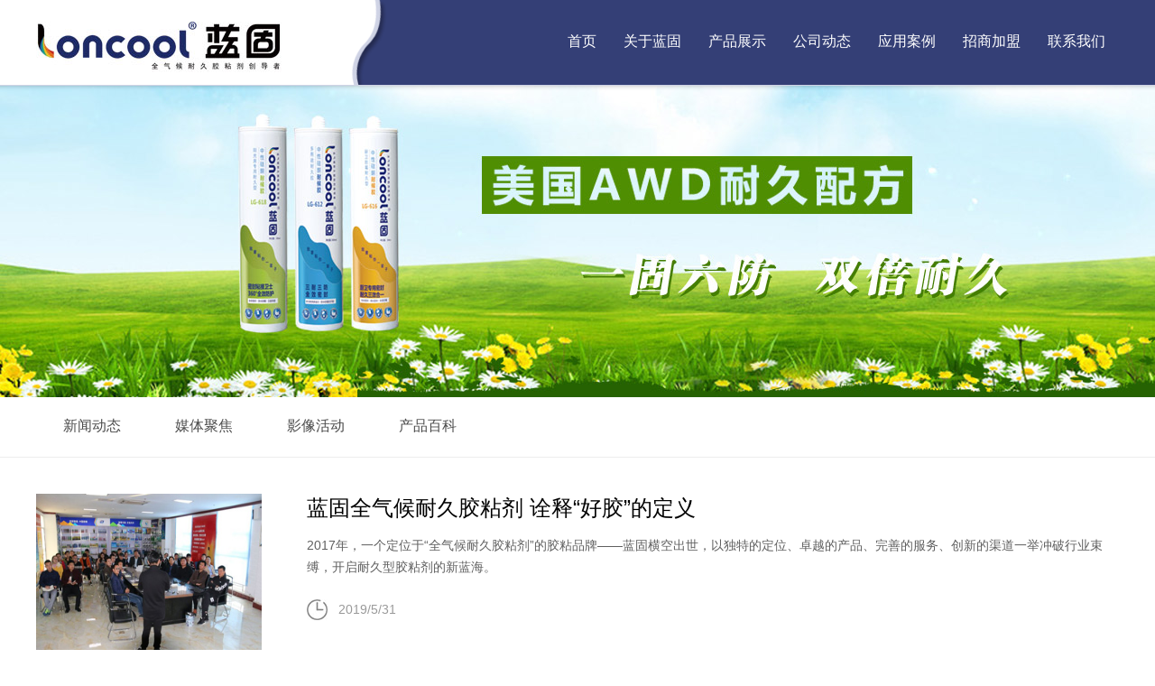

--- FILE ---
content_type: text/html
request_url: http://loncool.cn/news/?5.html
body_size: 3062
content:

<!DOCTYPE html PUBLIC "-//W3C//DTD XHTML 1.0 Transitional//EN" "http://www.w3.org/TR/xhtml1/DTD/xhtml1-transitional.dtd">
<html xmlns="http://www.w3.org/1999/xhtml">
<head>
<meta http-equiv="Content-Type" content="text/html; charset=gb2312" />
<meta http-equiv="X-UA-Compatible" content="IE=Edge">
<LINK href="../css/common.css" type=text/css rel=stylesheet />
<LINK href="../css/style.css" type=text/css rel=stylesheet />
<TITLE>影像活动_山东蓝固新材料科技有限公司</TITLE>
<script type="text/javascript" src="../js/jquery1.42.min.js"></script>
<script type="text/javascript" src="../js/jQselect.js"></script>
</head>
<body>
<div class="header i_header">
    <div class="center">
        <div class="index_logo"><a href="/"><img src="/uploadfile/201953001942331.jpg" title="山东蓝固新材料科技有限公司" alt="山东蓝固新材料科技有限公司" border="0" /></a></div>
        <div class="nav">
            <ul>

                <li><a href="/" target="_self">首页</a></li>

                <li><a href="/company/" target="_self">关于蓝固</a></li>

                <li><a href="/p/" target="_self">产品展示</a></li>

                <li><a href="/n/" target="_self">公司动态</a></li>

                <li><a href="/photo/" target="_self">应用案例</a></li>

                <li><a href="/a60/" target="_self">招商加盟</a></li>

                <li><a href="/contact/" target="_self">联系我们</a></li>

            </ul>
        </div>
    </div>
</div>
<div class="sub_banner" style=" background:url(/uploadfile/201953116196614.jpg) no-repeat top center;"></div>
<div class="clear"></div>
<div class="anco_all banner_foot">
	<div class="anco_wrap class_menu">

		<li><a href="/news/?1.html">新闻动态</a></li>

		<li><a href="/news/?2.html">媒体聚焦</a></li>

		<li><a href="/news/?5.html">影像活动</a></li>

		<li><a href="/news/?6.html">产品百科</a></li>

	</div>
</div>
<!-- main_start -->
<div class="anco_wrap">
	<div class="news_list01">
		<ul class="fix">

			<li class="imgZoom">
			<a href="/n9" class="fix">
				<div class="_img imgZoom"><img src="/uploadfile/20191213212534261.jpg" alt="蓝固全气候耐久胶粘剂 诠释“好胶”的定义"></div>
				<div class="_intro">
					<strong class="_title">蓝固全气候耐久胶粘剂 诠释“好胶”的定义</strong>
					<div class="_text">2017年，一个定位于“全气候耐久胶粘剂”的胶粘品牌——蓝固横空出世，以独特的定位、卓越的产品、完善的服务、创新的渠道一举冲破行业束缚，开启耐久型胶粘剂的新蓝海。</div>
					<div class="_info">2019/5/31</div>
				</div>
			</a>
			</li>

			<li class="imgZoom">
			<a href="/n8" class="fix">
				<div class="_img imgZoom"><img src="/uploadfile/201953122509178.jpg" alt="蓝固全气候耐久胶粘剂——硅酮胶系列"></div>
				<div class="_intro">
					<strong class="_title">蓝固全气候耐久胶粘剂——硅酮胶系列</strong>
					<div class="_text">中性硅酮耐候胶·厨卫防霉耐久型 核心卖点： 厨卫专用密封，耐久三效合一 全效密封·耐久防水·长效防霉 卖点支撑： 蓝固全气候耐久实验室＋美国AWD耐久配方＋七大耐久技术体系 健康卖点： 零甲醛，更健康</div>
					<div class="_info">2019/5/31</div>
				</div>
			</a>
			</li>

			<li class="imgZoom">
			<a href="/n7" class="fix">
				<div class="_img imgZoom"><img src="/uploadfile/201953122513435.jpg" alt="蓝固全气候耐久胶粘剂——结构胶系列"></div>
				<div class="_intro">
					<strong class="_title">蓝固全气候耐久胶粘剂——结构胶系列</strong>
					<div class="_text">1. 容易使用：可以随时挤出使用。 2. 中性固化：适用于大多数建筑材料而不会产生不良反应或腐蚀作用。 3. 优异的粘接性：无需底漆，可与大多数建筑材料形成很强的粘接力。</div>
					<div class="_info">2019/5/31</div>
				</div>
			</a>
			</li>

			<li class="imgZoom">
			<a href="/n1" class="fix">
				<div class="_img imgZoom"><img src="/uploadfile/2019531225313908.jpg" alt="蓝固耐久胶，我们不一样"></div>
				<div class="_intro">
					<strong class="_title">蓝固耐久胶，我们不一样</strong>
					<div class="_text">蓝固耐久胶，我们不一样

----写在蓝固耐久胶订阅号开通之际

春，带着新绿海一般的漫来，让人心醉。在春意盎然、浪漫花香的季节，蓝固耐久胶与您不期而遇，正如冥冥之中的刚好遇见你，一切都将不一样的美好。</div>
					<div class="_info">2019/5/31</div>
				</div>
			</a>
			</li>

		</ul>
	</div>

<!--分页开始--->
<div class="pro_page">
	<div class="propage">全部共有【<font color="#FF0000"><b> 4 </b></font>】条内容&nbsp;&nbsp;当前是第【<font color="#FF0000"><b> 1 </b></font>】页/共有【<font color="#FF0000"><b> 1 </b></font>】页</div>
</div>
<div class="pro_page_sl">
	<ul class="pagination">
	
	<span>首页</span><span>上一页</span>
	
	<li><a class="active" href="#">1</a></li>
	
	<span>下一页</span><span>尾页</span>
	
	</ul>
</div>
<!--分页结束-->
</div>
<!-- main_end-->
<!--footer-->
<div class="clear"></div>
<div class="footer">
	<ul class="foot_ewm">
		<li><img src="/uploadfile/2019612142748642.jpg" alt="网站二维码" title="网站二维码"><p>网站二维码</p></li>
		<li><img src="/uploadfile/202339171045919.jpg" alt="微信公众号" title="微信公众号"><p>微信公众号</p></li>
	</ul>
	<div class="footer_menu">
	
	<a href="/" target="_self">首页</a>
	
	<a href="/company/" target="_self">关于蓝固</a>
	
	<a href="/p/" target="_self">产品展示</a>
	
	<a href="/n/" target="_self">公司动态</a>
	
	<a href="/photo/" target="_self">应用案例</a>
	
	<a href="/a60/" target="_self">招商加盟</a>
	
	<a href="/contact/" target="_self">联系我们</a>
	
	</div>
	<div class="foot_info">
		<span>山东蓝固新材料科技有限公司【官网】 <a href="http://beian.miit.gov.cn" target="_blank">鲁ICP备18028354号</a>
</span>
		<span>中国区客户服务专线：400-839-9009</span>
		<span>地址：山东省临沂市临沭县经济开发区兴福街18号 <a href="" title="" target="_blank"></a></span>
	</div>
</div>
<div class="fixed">
	<a href="javascript:;" title="返回顶部" class="backup"></a>
</div>

<script type="text/javascript" src="/js/wow.js"></script>
<script>
if (!(/msie [6|7|8|9]/i.test(navigator.userAgent))){
	new WOW().init();
};
</script>
</body>
</html>

--- FILE ---
content_type: text/css
request_url: http://loncool.cn/css/common.css
body_size: 1736
content:
@charset "gb2312";
/* CSS Document */
* {
	list-style:none;
	MARGIN: 0px auto;
}
/* 网站公共样式 */
body {FONT-FAMILY: "Microsoft Yahei", 宋体, Arial; margin:0;padding:0;font-size:14px;color:#000000;}
form,img,ul,ol,li,dl,dt,dd {margin:0;padding:0;border:0;}
li,dl{list-style-type:none;}
img,a img{border:0;margin:0;padding:0;}
em { font-style: normal; }
input{vertical-align: middle;margin:0;padding:0;}
A:link {
	COLOR:#000000; TEXT-DECORATION: none
}
A:visited {
	COLOR: #020202; TEXT-DECORATION: none
}
A:hover {
	CURSOR: hand; COLOR: #FF0000; TEXT-DECORATION: underline
}
A:active {
	COLOR: #00518a; TEXT-DECORATION: none
}
a:hover img{opacity:0.9;filter:alpha(opacity=90);}
TABLE {
	LINE-HEIGHT: 20px; 
}
h1{font-size:16px;margin:0; padding:0;color:#FFFFFF}
h2{
	font-size:18px;
	margin:0; 
	padding:0;
	line-height:23px;
	color:#FFFFFF;
}
h3{font-size:14px;margin:0; padding:0; color:#333333}
h4{
	font-size:19px;
	margin:0; 
	padding:0;
	line-height:32px;
}
h5{
	font-size:15px;
	margin:0; 
	padding:0;
	line-height:26px;
}
h6{font-size:16px;margin:0; padding:0;line-height:35px; padding-left:15px;}
.clear {clear:both;height: 0; }
.clear-fix:after{content: "."; display: block; height: 0; font-size: 0; clear: both; visibility: hidden;}
.fl{ float: left; }
.fr{ float: right;}

/*改变表单placeholder中文字的颜色*/
input::-webkit-input-placeholder{
	color:#CCCCCC;
}
input::-moz-placeholder{   /* Mozilla Firefox 19+ */
	color:#CCCCCC;
}
input:-moz-placeholder{    /* Mozilla Firefox 4 to 18 */
	color:#CCCCCC;
}
input:-ms-input-placeholder{  /* Internet Explorer 10-11 */ 
	color:#CCCCCC;
}
/*改变表单placeholder中文字的颜色*/

/*产品分页条数加红start*/
.propage {
	font-size:14px;
	line-height:35px;
	text-align:center;
}
.propage SPAN {
	color:#990000;
	font-weight:bold;
}
/*产品分页条数加红end*/
/*文章主体*/
.conte_text {
	line-height:25px;
	font-size:14px;
}
.conte_text table {
	line-height:30px;
	font-size:14px;
}
/*文章主体*/

._input{border:1px solid #cccccc; background:#fff; height:30px; line-height:30px; font-size:14px; text-indent:5px; border-radius:4px; margin:5px;}
._textarea{border:1px solid #d9d9d9; background:#fff; line-height:25px; font-size:14px; padding-left:5px; padding-right:5px; border-radius:4px; margin:5px; }
.bnt_save{background:#5BA4DD;border:1px solid #5A9BD9;border-radius:4px;color:#fff;padding:7px 15px;*padding:7px 15px 6px 15px;cursor:pointer;font-size:14px;*overflow:visible;*filter:chroma(color=#000000); margin:5px;}
.bnt_save:hover{background:#f60;border:1px solid #f60;}

/*改变表单placeholder中文字的颜色*/
input::-webkit-input-placeholder{
	color:#CCCCCC;
}
input::-moz-placeholder{   /* Mozilla Firefox 19+ */
	color:#CCCCCC;
}
input:-moz-placeholder{    /* Mozilla Firefox 4 to 18 */
	color:#CCCCCC;
}
input:-ms-input-placeholder{  /* Internet Explorer 10-11 */ 
	color:#CCCCCC;
}

textarea::-webkit-input-placeholder{
	color:#CCCCCC;
}
textarea::-moz-placeholder{   /* Mozilla Firefox 19+ */
	color:#CCCCCC;
}
textarea:-moz-placeholder{    /* Mozilla Firefox 4 to 18 */
	color:#CCCCCC;
}
textarea:-ms-input-placeholder{  /* Internet Explorer 10-11 */ 
	color:#CCCCCC;
}
/*改变表单placeholder中文字的颜色*/

/*page分页*/
ul.pagination {
    display: inline-block;
    padding: 0;
    margin: 0;
}
ul.pagination li {
	display: inline;
}
ul.pagination li a {
    color: black;
    float: left;
    padding: 8px 16px;
    text-decoration: none;
    transition: background-color .5s;
    border: 1px solid #ddd;
    font-size:14px;
}
ul.pagination li a.active {
    background-color: #ff6700;
    color: white;
	font-weight:bold;
	border: 1px solid #ff6700;
}

ul.pagination li a:hover:not(.active) {
	background-color: #ff6700;
	color: white;
}
ul.pagination span {
    color:#CCCCCC;
    float: left;
    padding: 8px 16px;
    border: 1px solid #ddd;
    font-size:14px;
}
/*page*/

.imgZoom{overflow:hidden;}
.imgZoom img {-moz-transition:all .8s ease 0s; -ms-transition:all .8s ease 0s; -o-transition:all .8s ease 0s; -webkit-transition:all .8s ease 0s; transition:all .8s ease 0s;}
.imgZoom:hover img{ -moz-transform:scale(1.1,1.1); -ms-transform:scale(1.1,1.1); -o-transform:scale(1.1,1.1); -webkit-transform:scale(1.1,1.1); transform:scale(1.1,1.1);}

.mt10{margin-top:10px;}
.mt20{margin-top:20px;}
.mt30{margin-top:30px;}

.ov{overflow:hidden}

--- FILE ---
content_type: text/css
request_url: http://loncool.cn/css/style.css
body_size: 9060
content:
@charset "gb2312";
/*常用css_start*/
.anco_all{width:100%; min-width:1200px; height:auto;}
.anco_wrap{width:1200px; min-width:1200px; height:auto; margin:0 auto;}
.anco_min{min-width:1200px;}

.aa{color:#FFFFFF}
.aa a{color:#FFFFFF; transition-duration:500ms;}
.aa a:hover{color:#fed100; text-decoration:none;}

.ab{color:#666666}
.ab a{color:#666666; transition-duration:500ms;}
.ab a:hover{color:#fed100; text-decoration:none;}

/* 右侧二维码*/
.fixed{position:fixed;width:55px;height:212px;right:25px;bottom:50px;_position: absolute;_bottom:auto;_top:expression(eval(document.documentElement.scrollTop+document.documentElement.clientHeight-this.offsetHeight-(parseInt(this.currentStyle.marginTop, 10)||0)-(parseInt(this.currentStyle.marginBottom, 10)||0)));z-index:99999;}
.fixed a{display:block;width:55px;height:53px;}
.barbook{background:url(../img/fixed.jpg) 0 0 no-repeat;}
.barbook:hover{background-position:-54px 0;}
.fixed a.codepic{background:url(../img/fixed.jpg) 0 0 no-repeat;background-position:0 -53px;height:52px;}
.fixed a.codepic:hover{background-position:-54px -53px;}
.fixed div{position:relative;}
.fixed a.backup{background:url(../img/fixed.jpg) 0 0 no-repeat;background-position:0 -158px;height:52px;}
.fixed a.backup:hover{background-position:-54px -158px;height:53px;}
.fixed div img{position:absolute;left:-196px;width:196px;height:196px;top:-106px;display:none;}
/* 右侧二维码_end */
/* 在线客服qq专用开始 */
#service{position:fixed;right:-170px;top:10px;z-index:999999999;margin:200px 0 0 0; font:14px;transition: 0.5s all;-webkit-transition: 0.5s all;-o-transition: 0.5s all; -moz-transition: 0.5s all;-ms-transition: 0.5s all; color:#eee;}
#ser_main{float:left;position:relative;z-index:9;top:0px;}
#ser_main a{display:block;overflow:hidden;}
#ser_main a#floatShow01{background:url(../img/ser-30.png) no-repeat;height:200px;width:48px;z-index:99999;}
#onlineService01{float:left;background:#fff;border:2px solid #2d6ace;overflow:hidden; width:136px;padding:0 15px;}
.onlineMenu ul li{ padding:10px 0px; border-bottom:1px dashed #444;}
.onlineMenu ul li:last-child{ border:none;}
.onlineMenu .call{text-align:left;border-bottom:1px solid #e5e5e5;padding-bottom:5px;margin-bottom:5px;}
.onlineMenu .call>p{display:block;font-size:12px;padding:5px 0;padding-left:30px;color:#333;}
.onlineMenu .call>p a{font-size:12px;color:#333;}
.onlineMenu .call>p a:hover{color:#2d6ace;}
.onlineMenu .call>p.ser01{background:url(../img/icon-phone.png) no-repeat left center;}
.onlineMenu .call>p.ser02{background:url(../img/icon-email.png) no-repeat left center;}
.onlineMenu .call>p.ser03{background:url(../img/icon-skype.png) no-repeat left center;}
.onlineMenu .call>p.ser04{background:url(../img/icon-tel.png) no-repeat left center;}
.onlineMenu .call>p.ser05{background:url(../img/icon-whatsapp.png) no-repeat left center;}
#service:hover{ right:0px;transition: 0.5s all;-webkit-transition: 0.5s all;-o-transition: 0.5s all; -moz-transition: 0.5s all;-ms-transition: 0.5s all;}
/* 在线客服qq专用结束 */
/*新闻n目录查看详细*/
.sorc {
	FONT-SIZE: 14px;
	padding-left:20px;
	padding-right:20px;
	line-height:30px;
	color:#FFFFFF;
	background-color:#fcba0e;
}
/*产品图片包围*/
.picproa {
	padding:0px;
	width:230px;
	height:203px;
	font-size:14px;
	text-align:center;
	margin-bottom:15px;
}
.picproa img {
	padding:5px;
}
.picproa a {
	border:2px #c9c9c9 solid;
	border-radius:4px;
	width:230px;
	height:200px;
	display:block;
	color:#333333;
}
.picproa a:hover {
	border:2px #ff4a00 solid;
	border-radius:4px;
	height:200px;
	TEXT-DECORATION:none;
	color:#ff4a00;
	font-weight:bold;
}
/*产品图片包围*/
/*上一页下一页*/
.previous_next{
	width:100%;
	height:45px;
	line-height:45px;
	border-top:1px solid #ccc;
}
/*上一页下一页_end*/
/*常用css_end*/
/*head_start*/
.header{
	width: 100%;
	min-width:1200px;
	height: 94px;
	background: url(../images/nav_bg.png) center;
	z-index: 100;
	border-bottom:1px solid #cfd3e5;
}
.header .index_logo{float:left; line-height:88px;}

.i_header{
	position: fixed;
	top: 0;
	width: 100%;
}

.center{width:1200px; min-width:1200px; margin:0 auto}

.nav{float:right;}
.nav li{
	float: left;
	line-height:91px;
	text-align:center;
	font-size:16px;
}
.nav li a{color: #fff; padding-left:15px; padding-right:15px; display:block;}
.nav li:hover a{color: #eda700; border-bottom: 3px solid #eda700; text-decoration:none}

/*头部背景*/
.sub_banner{ height:350px; min-width: 1270px; box-shadow:inset 0px 15px 10px -15px #000; margin-top:90px}
/*头部背景end*/
/*head end*/

/*左侧*/
.banner_foot{ height:66px; border-bottom:1px solid #ededed; }
.class_menu{ overflow:hidden; height:66px}
.class_menu li{ float:left; line-height:63px; font-size:16px; color:#343f76; text-align:center}
.class_menu li a{display:block; color:#4c4c4c; padding-left:30px; padding-right:30px; transition-duration:500ms;}
.class_menu li a:hover{ text-decoration:none; border-bottom:3px solid #343f76; color:#343f76; }

/*新闻list*/
.fix { *zoom: 1; *clear: both;}
.fix:before, .fix:after { display: table; clear: both; content: '';}

/*新闻列表*/
.news_list01 li { overflow:hidden; border-bottom:#e5e5e5 1px solid; padding-bottom:40px; margin-top:40px;}
.news_list01 li a{display: block;}
.news_list01 ._img {float:left; width:250px; height:188px;}
.news_list01 ._img img{width:250px; height:188px;}

.news_list01 ._intro { float:right; width:900px; height:auto; overflow:hidden; }
.news_list01 ._title { display:block;line-height:32px; font-size:24px; font-weight:normal; margin-bottom:13px; color:#000; white-space:nowrap;text-overflow:ellipsis;overflow:hidden;} 
.news_list01 ._text { line-height:24px; height:48px; overflow:hidden; color: #606060;margin-bottom: 23px;}
.news_list01 ._info { height:25px; line-height:25px; color:#999999; margin-bottom:10px; background:url(../images/time.jpg) no-repeat left center; padding-left:35px;}
.news_list01 li:hover ._title{ color:#FCBA0F; }

/*新闻单页*/
._n{ overflow:hidden; margin-top:27px; font-size:30px; line-height:40px;}
._n span{ float:right; background:url(../images/new_more.jpg) no-repeat right center; font-size:12px; padding-right:25px}

/*3个新闻*/
.rowviu {
    width: 100%;
    transition: .2s width ease;
	overflow:hidden;
	margin-top:30px;
}
.rowviu li {
	float: left;
	width: 32.666666666%;
	margin-right: 1%;
	display: list-item;
    text-align: -webkit-match-parent;
}
.rowviu li a{display:block;}
.rowviu li img{ width:100%; height:280px}
.rowviu li .tit_box {position: relative;}
.rowviu li .tit_box:after{content:''; position:absolute; left:45px; top:-10px; border-left: 10px solid transparent; border-right: 10px solid transparent; border-bottom: 10px solid #eee;}
.rowviu li .tit_box .pd{padding:30px 25px; background:#eee;}
.rowviu li .tit_box .pd .t{font-size:24px; line-height:35px; color:#000; margin-bottom:15px;}
.rowviu li .tit_box .pd .desc{font-size:15px; color:#545454; line-height:24px; height:48px; overflow:hidden;}
.rowviu li a:hover .pd{background:#fcba0f;}
.rowviu li a:hover .tit_box:after{border-bottom:10px solid #fcba0f;}
.rowviu li a:hover{ text-decoration:none; color:#FFFFFF}
.rowviu li:nth-of-type(3n+0){margin-right:0px;}

/*中间新闻*/
.two_bj{background-color:#f3f0f0; padding-bottom:40px; margin-top:60px; overflow:hidden}

.two_news03{overflow:hidden; width:100%; margin-top:20px}
.two_news03 dl{ float:left; cursor:pointer; height:auto; width:560px; background:#e4effc; -moz-transition: all 0.5s;-webkit-transition:all 0.5s;-o-transition:all 0.5s;transition:all 0.5s; margin-right:20px; margin-bottom:10px; padding:15px}
.two_news03 dl dt{ float:left; width:160px; height:120px;}
.two_news03 dl dt img{ height:100%; max-width:100%;}
.two_news03 dl dd{ float:left; width:380px; height:120px; overflow:hidden; margin-left:18px; color:#6b6b6b; line-height:25px;}
.two_news03 dl dd span{ display:block; font-size:20px; color:#313136; height:25px; margin-bottom:15px; overflow:hidden; white-space:nowrap; -ms-text-overflow:ellipsis; text-overflow:ellipsis;}
.two_news03 dl:hover{ background:#fcba0f;}
.two_news03 dl:hover dd{ color:#fff;}
.two_news03 dl:hover dd span{ color:#fff;}
.two_news03 dl:nth-of-type(2n+0){margin-right:0px;}

/*底部新闻*/
.three_news{ margin-top:25px; overflow:hidden}

/* 滚动图片 */
.index-pic-left{ width:1200px; min-width:1200px; height:auto; overflow:hidden; position:relative; margin-top:10px;}
.index-pic-left .bd{ padding:0px;}
.index-pic-left .bd ul{ overflow:hidden; zoom:1; }
.index-pic-left .bd ul li{ margin:0 5px; float:left; _display:inline; overflow:hidden; text-align:center; width:280px;}

/*影像活动*/
.product_zili{width:1200px; min-width:1200px; margin:0 auto; height:auto; overflow:hidden; margin-bottom:5px; margin-top:20px;}
.product_zili dl{float:left; width:280px; height:245px; margin-bottom:20px; margin-right:10px; background-color:#fff}
.product_zili dl dt{width:280px; height:210px; position: relative; overflow:hidden}
.product_zili dl dt div{ position:absolute; width:100%; height:100%; border:1px solid white; z-index:3333; transition: transform ease-in-out 0.5s; cursor:pointer; opacity:0;}
.product_zili dl dt img{width:100%; height:100%; -webkit-transition:transform ease-in-out 0.5s;}
.product_zili dl dd{ text-align:center; line-height:35px; color:#fff; font-size:14px; position: relative; z-index:666; background-color:#f3f0f0; }
.product_zili dl dd p{position:relative; z-index:5; transition: color 1s; margin:0 auto; overflow:hidden; white-space:nowrap; -ms-text-overflow:ellipsis; text-overflow:ellipsis; padding-left:10px; padding-right:10px;}
.product_zili dl dd span{ width:0% ;  display:block; height:35px; position:absolute; background-color:#fed100; z-index:1; transition: width 0.6s;}
.product_zili dl:hover span{ width:100%;}
.product_zili dl:hover p{color:#fff;}
.product_zili dl:hover img{ transform:scale(1.1,1.1);}
.product_zili dt:hover div{opacity:1; transform:scale(0.9,0.85)}
.product_zili dl:nth-of-type(4n+0){margin-right:0px;}
.product_zili dl dd a{ text-decoration:none}
/*影像活动*/

/*view新闻页*/
.view_page{ overflow:hidden; background-color:#f4f6f8}
.view_contace{ overflow:hidden; margin-top:30px; margin-bottom:40px; background-color:#FFFFFF}
.view_contace_v{ padding:20px;}

/*新闻详细页start*/
.news_view_a{width:100%; height:auto; overflow:hidden; margin-bottom:20px;}
.news_view_a h1{font-size:20px;	margin:0; padding:0;line-height:50px; text-align:center; border-bottom:1px dotted #999999}
.news_view_a .date{ font-size:12px; text-align:center; color:#999999; line-height:40px;}
.news_view_a .jieshao{ width:70%; margin:0 auto; margin-top:15px; border:1px dashed #999999; background-color:#EFEFEF; border-radius:6px; padding:10px;}
.news_view_a .view_content{ margin-top:25px;}
.biga{ width:20px; height:30px; cursor:pointer; line-height:30px; padding-top:10px; display:inline-block; margin-left:15px; vertical-align:middle;}
.bigb{ width:20px; height:30px; cursor:pointer; line-height:30px; padding-top:10px; display:inline-block; margin-left:15px; vertical-align:middle;}
.bigc{ width:20px; height:30px; cursor:pointer; line-height:30px; padding-top:10px; display:inline-block; margin-left:15px; vertical-align:middle;}
/*新闻详细页end*/

/*搜索*/
.sogou{ overflow:hidden; margin-top:60px; background-color:#fed100 ; border-radius:5px;}
.soso{ padding:25px; height:100px; background:url(../images/so.png) no-repeat 30px center}
.so_from{ width:920px; height:auto; margin:0 auto; margin-top:28px}
.so_from .s_input{border:1px solid #e8ba00; background:#fff; height:40px; line-height:40px; text-indent:10px; width:90%; border-radius:4px;}
.so_save{background:#5BA4DD; border:1px solid #5A9BD9; border-radius:4px; color:#fff; cursor:pointer;height:40px; line-height:40px; width:9%; font-size:18px; font-weight:bold }
.so_save:hover{background:#f60;border:1px solid #f60;}

/*产品页start*/
.pro_list{width:1200px; min-width:1200px; height:auto; margin:0 auto; overflow:hidden; margin-top:35px; margin-bottom:35px}
.pro_list_left{ float:left; width:900px; height:auto; padding:15px; background-color:#FFFFFF}
.pro_list_right{ float:right; width:250px; height:auto; background-color:#FFFFFF}
.pro_list_right_box{ width:100%; height:80px; line-height:80px; padding-left:25px; background:url(../images/pro.jpg); font-size:26px; font-weight:bold; margin-bottom:20px;}

/*产品分类*/
.index_ans03{width:93%; height:auto; margin:0 auto; margin-bottom:20px;}

.ans03_new{ width:100%; height:38px; border-bottom:1px dotted #fed100; position:relative; transition:transform ease-in-out 1s;}
.ans03_new h5{ position:absolute; left:0; float:left; line-height:38px; padding-left:15px; z-index:3; transition:all ease-in-out 0.8s; color:#333333; font-size:14px; font-weight:100; background:url(../images/ty.jpg) no-repeat 5px center}
.ans03_new:hover h5{color:#FFFFFF; padding-left:20px;}
/*渐变色*/
.ans03_new::after {
    content: '';
    position: absolute;
    top: 0px;
    display: block;
    left: 0;
    width: 100%;
    height: 100%;
    background: linear-gradient(40deg, #fdba11 10%,#e5a503 70%, #c99001);
    transform: scalex(0);
    transition: transform 3s cubic-bezier(.19,1,.22,1);
    transform-origin: left;
    transition-delay: 0s!important;
    transition: all 1.5s ease 0s;
}
.ans03_new:hover::after {
    z-index: 0;
    transform: scalex(1);
    transform-origin: left;
}
/*产品分类end*/

.products_view_a{width:100%; height:auto; overflow:hidden; margin-bottom:20px;}
.products_view_a h1{font-size:18px;	margin:0; padding:0;line-height:30px; text-align:center;}
.products_view_a h1 a:hover{ text-decoration:none}
.products_view_a .jieshao{ width:97%; margin:0px auto; margin-top:15px; border:1px dashed #999999; background-color:#EFEFEF; border-radius:4px; padding:10px;}
.products_view_a .pic{margin:20px 0 20px 0; text-align:center; overflow:hidden;}
.products_view_a .xxjs{ height:50px; background:url(../img/iou7pro.gif) no-repeat;}
.products_view_a .view_content{ margin-top:20px; margin-bottom:20px;}
/*产品页end*/

/*产品列表*/
.lists_cont{ width:100%; height:auto; margin:0 auto; overflow:hidden; margin-top:40px}
.lists_cont li{float:left; width:282px; height:317px; margin-right:24px; margin-bottom:25px; text-align:center; overflow:hidden;}
.lists_cont li img{width:282px; height:282px;}
.lists_cont li .lists_t{ height:35px; line-height:35px; overflow:hidden; white-space:nowrap; -ms-text-overflow:ellipsis; text-overflow:ellipsis;}
.lists_cont li:nth-of-type(4n+0){margin-right:0px;}
.lists_cont li a:hover{ color:#000; text-decoration:none}
/*产品列表*/

/*产品列表分页*/
.pro_page{ width:100%; line-height:40px; margin-top:25px;}
.pro_page_sl{ width:100%; text-align:center; margin-top:15px;}
/*产品列表分页*/
/*图片栏目start*/
.p-n{ overflow:hidden; margin-top:45px;}
.news-zt {width:100%; height:auto; overflow:hidden; margin-bottom:25px; padding-bottom:20px;}
.news-zt li{ float:left; width:285px; height:auto; margin-right:20px; margin-bottom:20px;}
.news-zt li img{width:285px; height:214px;}
.news-zt li:nth-of-type(4n+0){margin-right:0px;}
.news-zt li:first-child+li+li+li{margin-right:0px;}
.news-zt li:first-child+li+li+li+li+li+li+li{margin-right:0px;}
.news-zt li:first-child+li+li+li+li+li+li+li+li+li+li+li{margin-right:0px;}
.news-zt li:first-child+li+li+li+li+li+li+li+li+li+li+li+li+li+li+li{margin-right:0px;}

/*photo_start*/
.about_zhbox02{ position:relative;}
.about_zhbox02 ._txt{ position:absolute; left:0; bottom:0; width:100%; height:95px; background:url(../images/pic_list_bg.png); color:#fff;}
.prozh_box02 ._txt{ height:52px;}
.about_zhbox02 ._txt ._t{ font-size:14px; font-weight:100; color:#fff;  margin:0 20px;margin-top:22px;}
.prozh_box02 ._txt ._t{ font-size:14px; margin-top:0; line-height:52px;}
.about_zhbox02 ._txt ._p{ margin:0 20px;}
.about_zhbox02 ._txt ._p a{ color:#fff;}
.about_zhbox02 ._txt ._p a:hover{ color:#dda300}
.about_zhbox02 ._txt ._p em{ padding:0 7px;}
.about_zhbox02 ._txt ._arr{ position:absolute; right:0; bottom:0; width:72px; height:51px; background:url(../images/about_zh_more.png)}
.about_zhbox02:hover ._txt ._t{ color:#dda300}
.about_zhbox02  ._txt ._p a:hover{ color:#dda300}

.effImg01{ overflow:hidden}
.effImg01 img{-moz-transition: all .8s ease 0s;-ms-transition: all .8s ease 0s;-o-transition: all .8s ease 0s;transition: all .8s ease 0s;} 
.effImg01:hover img{transform: scale(1.1);-moz-transform: scale(1.1);-webkit-transform: scale(1.1);}
/*photo_end*/

/*相关图片*/
.photo_xg{ background-color:#eaeaea; margin-top:30px; overflow:hidden}
.photo_xg_tb{ margin-top:40px; margin-bottom:40px}

.lanren{width:1200px; min-width:1200px; overflow:hidden; margin:0 auto;}
.lanren ul{ height:auto}
.lanren ul li{float:left; width:386px;height:290px; margin-right:21px;  position:relative; overflow:hidden; cursor:pointer;}
.lanren ul li:nth-of-type(3n+0){margin-right:0px;}
.lanren ul li img{ width:100%; height:100%}
.lanren .txt{width:100%; height:45px; background-color:#faba10; position:absolute;left:0;bottom:0;color:#fff; opacity: 0.9}
.lanren .txt h3{font-size:17px; font-weight:100; height:45px; text-align:center; line-height:45px; color:#fff;}
.lanren .txt p{font-size:14px;text-align:center;}
/*图片栏目end*/
/*新闻view下的框*/
.iboxmessage{
	margin-top:20px;
	margin-bottom:10px;
	padding: 15px;
	border-radius: 10px;
	-webkit-box-shadow: 0px 3px 15px rgba(0, 0, 0, 0.1);
	-moz-box-shadow: 0px 3px 15px rgba(0, 0, 0, 0.1);
	box-shadow: 0px 3px 15px rgba(0, 0, 0, 0.1);
}
/* 首页滚动产品图片 */
.pro-gd-left{ width:100%; height:210px; overflow:hidden; position:relative; }
.pro-gd-left .bd{ padding:0px;}
.pro-gd-left .bd ul{ overflow:hidden; zoom:1; }
.pro-gd-left .bd ul li{ margin:0 5px; float:left; _display:inline; overflow:hidden; text-align:center; width:238px;}

/*新闻list*/
.xwlist{ width:100%; height:auto}
.xwlist li{ line-height:30px; border-bottom:1px dashed #dddddd; padding-left:10px; transition:all .5s;}
.xwlist li span{ padding-right:10px; font-family:"宋体"}
.xwlist li:hover{box-shadow:0 5px 9px rgba(0,0,0,0.08);-webkit-box-shadow:0 5px 9px rgba(0,0,0,0.08);transform:translate3d(0,-3px,0);-webkit-transform:translate3d(0,-3px,0);-moz-box-shadow:0 5px 9px rgba(0,0,0,0.08); }
/*新闻view下的框*/

/*左侧start*/
.sub_pro01{ float:left; width:245px; padding-bottom:20px;}
.sub_pro02{ height:62px; background-color:#006ab8; background-image:url(../images/index_type01.png); background-repeat:no-repeat; background-position:19px 16px; padding-left:85px; font-size:24px; line-height:62px; color:#fff;}
.sub_pro03{
	border:1px solid #ddd;
	border-top:none;
}
/*tech*/
#tech {
	MARGIN: 0px auto;
	width:238px;
}
#tech li {
	line-height:50px;
	text-align:left;
	width:238px;
	font-size:1px;
	transition:all .5s;
}
#tech li+li{border-top:1px dashed #ddd;}
#tech li a {
	display:block;
	text-align:left;
	font-size:15px;
	padding-left:55px;
	padding-top:0px;
	color:#666666;
	background-image:url(../images/tech1.jpg);
}
#tech li a:hover {
	text-decoration:none;
	color:#b11c1e;
	background-image:url(../images/tech2.jpg);
}
#tech li:hover{transform:translate3d(6px,0,0);-webkit-transform:translate3d(6px,0,0);}
/*tech_end*/
/*左侧联系方式*/
.contactleft{width:225px;margin-top:10px; background-color:#333333; overflow:hidden; padding:10px;}
.contactleftbian{ width:206; border:1px solid #717171; margin:0px auto}
.conleft_title{ width:220px; height:29px;overflow:hidden;color:#ffc59a;font-size:14px;padding-left:14px; line-height:35px; padding-top:5px;}
.conleft_list{padding-bottom:12px;}
.conleft_list span{font-size:26px; width:100%; height:45px; display:block; line-height:45px; color:#ffc59a;font-family:impact; text-align:center; }
.conleft_list dl{width:90%; margin:0px auto; color:#ffc59a; line-height:26px; overflow:hidden}
.conleft_list dl dt{ width:45px; float:left; text-align:right;}
.conleft_list dl dd{width:155px; float:right;}
/*左侧联系方式*/
/*左侧end*/

/*公司简介*/
.pt1{ overflow:hidden; margin-top:10px;}
.pt2{ overflow:hidden; margin-top:20px;}
.pt3{ overflow:hidden; margin-top:40px;}

.pt3 .l_box{float: left;width:780px; height:auto; position:relative}
.pt3 .l_box .pd{position:absolute; left:50px; top:50px; width:82%; padding:20px; background-color:#000; opacity: 0.7;}
.pt3 .l_box .pd .tit{line-height:1; color:#fff; margin-bottom:30px; padding-left:15px;border-left: 5px solid #fcba0f; font-size:36px;}
.pt3 .l_box .pd .info{ width:100%; height:270px; color:#fff; line-height:27px; overflow:hidden;}
.pt3 .l_box .pd .cmore{ float:left; width:150px; height:35px; background-color:#F00; color:#fff; line-height:35px;}
.pt3 .l_box .pd .cmore a{ display:block; color:#FFF; text-align:center}
.pt3 .l_box .pd .cmore a:hover{ text-decoration:none}

.pt3 .r_box{float:right; width:385px; height:auto;}
.pt3 .r_box a:hover{ color:#1a738a; text-decoration:none}
.pt3 .r_box .imgdiv{width:100%; height:250px; overflow:hidden}
.pt3 .r_box img{ width:100%; height:250px;}
.pt3 .r_box .pd{background:url(../images/news_detail01.jpg); padding:30px 20px 26px; border-bottom:3px solid #fcba0e;} 
.pt3 .r_box .pd .title{line-height:38px; margin-bottom:20px; padding-left:15px; border-left:5px solid #fcba0f; font-size:36px;}
.pt3 .r_box .pd .desc{ line-height:27px; height:123px;}

/*公司简介中的图片*/
.index_product_ct{
	overflow:hidden;
	margin-top:40px;
}
.index_product_ct ul{
	width:100%; height:auto
}

.index_product_ct ul li{
	float:left;
	width:224px;
	height:168px;
	margin-right:20px;
	margin-bottom:20px
}

.index_product_ct ul li span{
	width:222px;
	height:166px;
	display:block;
	border:1px solid #eaeaea;
	position:relative;
	border-radius:10px;
}

.index_product_ct ul li span em img{
	width:100%;
	height:166px;
	border-radius:10px;
}

.index_product_ct ul li span b{
	width:0;
	height:0;
	position:absolute;
	top:50%;
	left:50%;
	display:block;
	text-align:center;
	border-radius:10px;
	background:url(../images/ind_21.png);
	opacity:0;
	transition-duration:500ms;
}

.index_product_ct ul li span b i{
	margin:60px auto 0;
	display:block;
	width:41px;
	height:41px;
	border-radius:50%;
}

.index_product_ct ul li span b i img{
	width:41px;
	height:41px;
	border-radius:50%;
}
.index_product_ct ul li:hover span b{
	width:100%;
	height:100%;
	top:0%;
	left:0%;
	opacity:1;
	transition-duration:500ms;
}

.index_product_ct ul li:nth-of-type(5n+0){margin-right:0px;}

/*公司简介中的单页*/
.about_company{ overflow:hidden; margin-top:30px}
.about_company_box{ padding:10px; overflow:hidden;}
.about_company_box li{ float:left; width:220px; height:165px; margin-right:20px; position:relative; transition:transform 0.7s}
.about_company_box li p{ position:absolute; left:0; bottom:0; width:100%; height:35px; line-height:35px; color:#FFFFFF; background-color:#000000; text-align:center; opacity: 0.5; }
.about_company_box li img{width:220px; height:165px;}
.about_company_box li:nth-of-type(5n+0){margin-right:0px;}
.about_company_box li:hover{box-shadow:0 0 10px 0 rgba(0,0,0,0.60); transform:translate(0,-5px)}

/* 领导关怀css */
.ladyScroll{width:1200px; min-width:1200px;height:285px; margin:0 auto;position:relative; }
.ladyScroll .prev{width:100px;height:100px;position:absolute; top:90px; left:0; z-index:100; cursor:pointer; background:url(../images/btns.png) no-repeat;}
.ladyScroll .next{width:100px;height:100px;position:absolute; top:90px; right:0; z-index:100; cursor:pointer; background:url(../images/btns.png) no-repeat; background-position:0 -100px;}
.ladyScroll .prev:hover{ background-position:0 -200px; }
.ladyScroll .next:hover{ background-position:0 -300px; }

.ladyScroll .scrollWrap{width:1200px; min-width:1200px; overflow:hidden; position:absolute; }
.ladyScroll dl{float:left; width:380px; height:285px; text-align:center; position:relative; margin-right:27px; border:1px solid #ddd}
.ladyScroll dt img{display:block; width:100%; height:100%;}
.ladyScroll dd{height:35px; line-height:35px; color:#fff; text-align:center; overflow:hidden; position:absolute; left:0; right:0; bottom:0; background-color:#333; opacity: 0.7; padding:0 10px;}
.ladyScroll dd a{ color:#fff;  }
.ladyScroll dl:hover dd{ text-decoration:none; background-color:#000}

/*数字滚屏*/
.foot_nums {height:230px; position:relative; margin-bottom:0!important; background-color:#ff6600; border-bottom:5px solid #333333; margin-top:35px}
#canvas_box,#anitOut,#anitOut canvas { width:100%; height:100%; position:absolute; left:0; top:0;}
.canvas_box { background:url(../images/canvas_ie.jpg) 50% 0 no-repeat; background-size:100% 100%;}

.foot_joinct{position:relative; z-index:2; overflow:hidden; padding-top:35px;}

.foot_joinct dl{
	float:left;
	width:300px;
	color:#fff;
	text-align:center;
}

.foot_joinct dl dt{
	width:100%;
	height:90px;
	color:#FFFF00;
	font-size:24px;
}

.foot_joinct dl dt b{
	font-size:60px;
	color:#fff;
	line-height:80px;
	display:inline-block;
	margin-right:8px;
}

.foot_joinct dl dd{
	width:100%;
	line-height:32px;
	font-size:16px;
	height:auto;
	margin-top:10px;
}

/*fwzx*/
.fwzx_zili{overflow:hidden; margin-bottom:30px; margin-top:20px;}
.fwzx_zili dl{float:left; width:280px; height:245px; margin-bottom:20px; margin-right:26px; background-color:#fff}
.fwzx_zili dl dt{width:280px; height:210px; position: relative; overflow:hidden}
.fwzx_zili dl dt div{ position:absolute; width:100%; height:100%; border:1px solid white; z-index:3333; transition: transform ease-in-out 0.5s; cursor:pointer; opacity:0;}
.fwzx_zili dl dt img{width:100%; height:100%; -webkit-transition:transform ease-in-out 0.5s;}
.fwzx_zili dl dd{ text-align:center; line-height:35px; color:#fff; font-size:14px; position: relative; z-index:666; background-color:#b1d8fe; }
.fwzx_zili dl dd p{position:relative; z-index:5; transition: color 1s; margin:0 auto; overflow:hidden; white-space:nowrap; -ms-text-overflow:ellipsis; text-overflow:ellipsis;}
.fwzx_zili dl dd span{ width:0% ;  display:block; height:35px; position:absolute; background-color:#317aed; z-index:1; transition: width 0.6s;}
.fwzx_zili dl:hover span{ width:100%;}
.fwzx_zili dl:hover p{color:#fff;}
.fwzx_zili dl:hover img{ transform:scale(1.1,1.1);}
.fwzx_zili dt:hover div{opacity:1; transform:scale(0.9,0.85)}
.fwzx_zili dl:nth-of-type(4n+0){margin-right:0px;}
.fwzx_zili dl dd a{ text-decoration:none}
/*fwzx*/

/*关于我们*/
.about_new{ margin-top:40px;}
.about_new_left{ float:left; width:250px; height:auto; position:relative; z-index:999999;}
.about_new_left_box{ width:100%; height:auto; position: absolute; top:-80px; position:absolute; background: rgba(107, 107, 107, 0.4);}
.about_new_left_box_top{ width:238px; height:60px; line-height:60px; text-align:center; font-size:18px; color:#FFF; background-color:#1e286d; margin-top:6px;}

.about_new_right{ float:right; width:910px; height:auto}
.content_com_title{background: url(../images/sub01.jpg) left bottom repeat-x; height:45px; margin-bottom: 15px; font-size:18px; color:#333333; font-weight:bold;}
.content_com_title span{float:right; font-size:14px; font-weight:100; color:#666666}
.content_com_title span a{color:#666;}

.about_new_right_tel{ background:url(../images/ztel.jpg) no-repeat; height:137px}
.about_new_right_tel span{ display:block; font-size:18px; font-weight:bold; padding-left:94px; padding-top:50px}

/* 详细页 */
.content{min-height:300px; padding-bottom:10px; height:auto;}
.view{border-bottom:1px dashed #ccc; margin-bottom:20px; margin-top:20px; padding-bottom:20px; line-height:26px; height:auto; overflow:hidden}



.cpage{ border-bottom:1px solid #CCC; height:40px; background:url(../images/cpage.jpg) no-repeat left center; line-height:40px; color:#FFF; font-size:16px; overflow:hidden; text-indent:20px;}
/*内容页end*/

/*********footer*********/
.footer{width:100%; min-width:1200px; height:auto; background:#000 url(../images/foot.jpg) no-repeat center center; margin-top:45px; overflow:hidden}
.foot_ewm{ width:270px; height:auto; margin:0 auto; overflow:hidden; margin-top:35px;}
.foot_ewm li{ float:left; width:120px; height:160px; overflow:hidden; margin-right:30px; color:#FFF}
.foot_ewm li img{width:120px; height:120px;}
.foot_ewm li p{height:40px; line-height:40px; color:#FFF; text-align:center}
.foot_ewm li:nth-of-type(2n+0){margin-right:0px;}

.footer_menu{width: 900px; height:50px; margin:0 auto; overflow:hidden; margin-top:30px; border-bottom:1px dashed #CCCCCC}
.footer_menu a{
	display: block;
	width: 110px;
	height: 18px;
	line-height: 18px;
	text-align:center;
	border-right: 2px dashed #8e8e8f;
	float: left;
	color: #ccc;
}
.footer_menu a:last-child{border-right: 0;}

/*最底部*/
.foot_info{width:100%; min-width:1200px; height:auto; line-height:30px; text-align:center; color:#FFF; padding-top:15px; padding-bottom:18px}
.foot_info span{ padding-right:15px}
.foot_info a{color:#FFF; transition-duration:500ms;}
.foot_info a:hover{color:#FF0; text-decoration:none}
/*********footer*********/